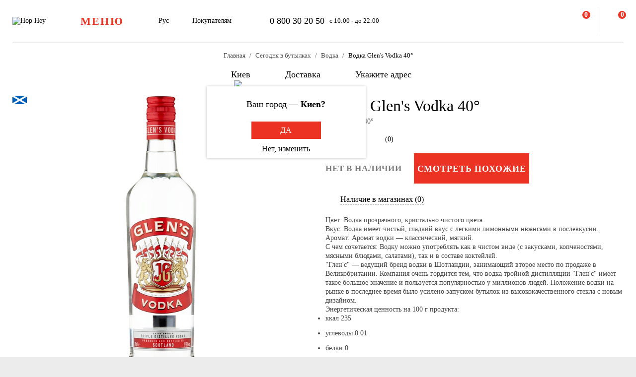

--- FILE ---
content_type: application/javascript
request_url: https://hophey.ua/local/templates/hophey/js/ecommerce.js?17326955458912
body_size: 2617
content:
function is_fully_shown(target) {
	let wt = $(window).scrollTop();
	let wh = $(window).height();
	let eh = $(target).height();
	let et = $(target).offset().top;
	if (et >= wt && et + eh <= wh + wt) {
		return true;
	} else {
		return false;
	}
}

function sendEventPopap(event_name) {
	window.dataLayer = window.dataLayer || [];
	window.dataLayer.push({ event: event_name});
}

$(window).scroll(function () {
	getListProduct();
});
$(document).ready(function () {
	getListProduct();
});
$(document).on('click', '.slick-arrow', function () {
	getListProduct();
});
$(document).on('click', '.btn-favorites', function () {
	setTimeout(function () {
		getListProduct();
	}, 1000);
});

$(document).on('click', '.product .product-title, .product .product-picture', function () {
	let list_id = $(this).closest('.product').attr('data-list_id');
	let list_name = $(this).closest('.product').attr('data-list_name');
	let product_id = $(this).closest('.product').attr('data-product_id');
	let index = $(this).closest('.product').attr('data-index');
	if(list_name && list_id){
		BX.setCookie('ecommerce_list_' + product_id, list_id, {expires: 2592000, path: '/'}); // 2592000 30 days
		if(index)
			BX.setCookie('ecommerce_index_' + product_id, index, {expires: 2592000, path: '/'}); // 2592000 30 days
	}
	getListProduct($(this).closest('.product'), 'select_item');
});


function getListProduct($this = null, event = 'view_item_list', quantity = 1, order_id = null, order_sum = null, full_quantity = null,
						delivery_id = null, pay_system_id = null, price_delivery = null) {

	if(full_quantity){
		let button = $('.js-add-to-basket[data-product_id="' + $this.attr('data-product_id') + '"]').next().find('.product-quantity-minus');
		let ratio = parseFloat($this.attr('data-ratio'));
		if(button.length){
			if(full_quantity > ratio){
				button.addClass('icon-quantity-minus-btn');
				button.addClass('js-quantity-minus');
				button.removeClass('icon-trash');
				button.removeClass('js-basket-item-delete');
				button.removeClass('disabled');
			}else{
				button.removeClass('icon-quantity-minus-btn');
				button.removeClass('js-quantity-minus');
				button.addClass('icon-trash');
				button.addClass('js-basket-item-delete');
				button.attr('data-product_id', $this.attr('data-product_id'));
				if(full_quantity < ratio)
					button.next().val(ratio);
			}
		}
	}

	let it = 0;
	let products = [];
	if(event == 'purchase' || event == 'add_shipping_info' || event == 'add_payment_info'){
		$('.product').each(function () {
			products[it] = formationDataLayer($(this), quantity, event);
			it++;
		});
	}else if(event == 'view_cart'){
		$('.basket-item').each(function () {
			products[it] = formationDataLayer($(this), quantity, event);
			it++;
		});
	}else if(event == 'view_item_list__favorite'){
		event = 'view_item_list';
		$('.products-container.favorite-block').find('.product').each(function () {
			products[it] = formationDataLayer($(this), quantity, event);
			it++;
		});
	}else if(event == 'view_item_list__recommend'){
		event = 'view_item_list';
		$('.products-container.recommend-block').find('.product').each(function () {
			products[it] = formationDataLayer($(this), quantity, event);
			it++;
		});
	}else if($this == null) {
		$('.product:not(.ecommerce):not(.noecommerce)').each(function () {
			if (is_fully_shown($(this)) && $(this).attr('aria-hidden') != 'true') {
				$(this).addClass('ecommerce');
				products[it] = formationDataLayer($(this), quantity, event);
				it++;
			}
		});
	}else {
		products[it] = formationDataLayer($this, quantity, event);
		it++;
	}
	if(it > 0) {
		sendEcommerce(products, event, order_id, order_sum, delivery_id, pay_system_id, price_delivery);
	}
}

function formationDataLayer(product, quantity, event){

	let listType = BX.getCookie('ecommerce_list_' + product.attr('data-product_id'));
	let listIndex = BX.getCookie('ecommerce_index_' + product.attr('data-product_id'));

	let listId = listType ? listType : '';
	let listName = listType ? ecommerce_lists[parseInt(listType)] : '';

	let dataQuantity = product.attr('data-quantity') ? product.attr('data-quantity') : quantity;

/* added for stickers */
	if (product.attr('data-product_id') != undefined) {
		req = $.ajax({
			method: 'POST',
			url: '/local/templates/hophey/include_areas/general/get_stickers.php',
			data: {
				getStickerProduct: 'Y',
				productId: product.attr('data-product_id')
			},
			success: function(response) {
				localStorage.setItem('tolko_online_'+product.attr('data-product_id'), response);
			}
		});
	}
/* END added for stickers */

	let item = {
		item_name: product.attr('data-name'),
		item_id: product.attr('data-product_id'),
		price: product.attr('data-price'),
		currency: 'UAH',
		item_brand: product.attr('data-brand'),
		item_category: product.attr('data-category'),
		item_variant: product.attr('data-item_variant'),
		mitsnist: product.attr('data-mitsnist'),
		hirkota: product.attr('data-hirkota'),
		shchilnist: product.attr('data-shchilnist'),
		item_list_name: event == 'view_item_list' || event == 'select_item' ? product.attr('data-list_name') : listName,
		item_list_id: event == 'view_item_list' || event == 'select_item' ? product.attr('data-list_id') : listId,
		quantity: event == 'add_to_cart' || event == 'remove_from_cart' ? quantity : dataQuantity
	};
	if(event == 'view_item_list' || event == 'select_item') {
		if (product.attr('data-index'))
			item.index = parseInt(product.attr('data-index'));
	}else if(listIndex){
		item.index = parseInt(listIndex);
	}
	return item;

}

function sendEcommerce(items, event, order_id, order_sum, delivery_id, pay_system_id, price_delivery) {

	let layer = {
		event: event,
		ecommerce: {
			items: items
		}
	};
	if(event == 'view_item' || event == 'add_to_wishlist' || event == 'add_to_cart' || event == 'remove_from_cart'){
		layer.ecommerce.currency = 'UAH';
		layer.ecommerce.value = parseFloat(items[0].price.replace(' ', ''));
		if(event == 'view_item') {
            layer.ecommerce.items[0].availability = BX.getCookie('hophey_PRODUCT_AVAILABILITY');
        }
	}
	if(event == 'begin_checkout' || event == 'view_cart'){
		layer.ecommerce.currency = 'UAH';
if(event == 'view_cart'){
        setScrollEvents();
        }
if(event == 'add_to_cart') {
            let productsPrice = +BX.getCookie('hophey_PRODUCTS_SUM');
            productsPrice += layer.ecommerce.value * layer.ecommerce.items[0].quantity;
            BX.setCookie('hophey_PRODUCTS_SUM', parseFloat(productsPrice).toFixed(2), {expires: 2592000, path: '/'});
        }
        if(event == 'remove_from_cart') {
            let productsPrice = +BX.getCookie('hophey_PRODUCTS_SUM');
            productsPrice -= layer.ecommerce.value * layer.ecommerce.items[0].quantity;
            BX.setCookie('hophey_PRODUCTS_SUM', parseFloat(productsPrice).toFixed(2), {expires: 2592000, path: '/'});
        }
		let allPrice = 0;
		$.each(items, function(param, item) {
			allPrice += parseFloat(item.price.replace(' ', '')) * parseFloat(item.quantity);
		});
		layer.ecommerce.value = allPrice;
		BX.setCookie('hophey_PRODUCTS_SUM', allPrice, {expires: 2592000, path: '/'});
	}
	if(event == 'purchase' || event == 'add_shipping_info' || event == 'add_payment_info'){
		//layer.ecommerce.value = parseFloat(order_sum);
		layer.ecommerce.value = +BX.getCookie('hophey_PRODUCTS_SUM');
		layer.ecommerce.currency = 'UAH';
		layer.ecommerce.coupon = $('input[name="ORDER_PROP_28"]').val();

		if(event == 'add_shipping_info')
			layer.ecommerce.shipping_tier = delivery_id == 2 ? 'Самовивіз з Нор Hey' : 'Доставка курʼєром';
		if(event == 'add_payment_info') {
			let payment_type = '';
			if(pay_system_id == 7)
				payment_type = 'В магазині';
			if(pay_system_id == 6)
				payment_type = 'Картою онлайн';
			if(pay_system_id == 1)
				payment_type = 'Готівкою кур\'єру';
			layer.ecommerce.payment_type = payment_type;
		}
		if(event == 'purchase') {
			layer.ecommerce.shipping_option = delivery_id == 2 ? 'Самовивіз з Нор Hey' : 'Доставка курʼєром';
			layer.ecommerce.transaction_id = order_id;
			if(price_delivery > 0)
				layer.ecommerce.shipping = price_delivery;
		}
	}
	if(event == 'view_item_list' || event == 'select_item') {

		layer.ecommerce.item_list_id = items[0].item_list_id;
		layer.ecommerce.item_list_name = items[0].item_list_name;
	}

/* added for stickers */
	setTimeout(function(){
		for (let i in layer.ecommerce.items) {
			let cur_item = layer.ecommerce.items[i];
			cur_item.tolko_online = localStorage.getItem('tolko_online_'+cur_item.item_id);
		}
		window.dataLayer = window.dataLayer || [];
		window.dataLayer.push({ ecommerce: null });
		window.dataLayer.push(layer);
		console.log(layer);
	},1000);
/* END added for stickers */

	facebookPixelEvents(layer);//added for sending Facebook pixel events
}

--- FILE ---
content_type: application/javascript
request_url: https://hophey.ua/local/templates/hophey/js/lib/jquery.toggled.js?176451369826605
body_size: 6046
content:
let Toggled = function(cParams = {}) {
    let _this = this,
        defaultParams = {
            ajaxPath: '',
            toggle_class: '.js-toggle-class',
            toggle_active_class: '.active',
            toggle_dynamic_area_class: '.js-dynamic-area',
            toggle_on_keyup_class: '.js-on-keyup-toggle',
            toggle_on_hover_class: '.js-on-hover-toggle',
            toggle_class_close: '.js-toggle-class-close',
            toggle_on_leave_class: '.js-on-leave-close',
            toggle_class_auto_show: '.js-auto-show',
            toggle_tab_class: '.js-toggle-tab',
            toggle_submit_class: '.js-toggle-submit',
            overlay_class: '.js-overlay',
            overlay_active_class: '.overlay-active',
            body_overflow_hidden: '.overflow-hidden',
        };

    this.doc = $(document);
    this.body = $('body');
    this.params = $.extend(defaultParams, cParams);
    this.dynamicArea = this.body.find(this.params.toggle_dynamic_area_class);
    this.timeouts = {};
    this.overlay = false;

    $(function() {
        _this.checkAutoToggleClass();

        $(this)
            .on('toggleClass', function(e, data) {
                if (typeof data == 'object') {
                    _this.toggleClass(data.item);
                }
            })
            .on('click', _this.params.toggle_class, function(e) {
                e.preventDefault();
                let item = $(this),
                    target = $(e.target),
                    isNeedToDeactivateOtherActiveItems = !item.hasClass('js-toggle-class-not-close-other');

                if (isNeedToDeactivateOtherActiveItems)
                    _this.deactivateTogglingClassItems(e, item);

                _this.toggleClass(item);
            })
            .on('submit', _this.params.toggle_submit_class, function(e) {
                e.preventDefault();
                let item = $(this),
                    target = $(e.target),
                    isNeedToDeactivateOtherActiveItems = !item.hasClass('js-toggle-class-not-close-other');

                if (isNeedToDeactivateOtherActiveItems)
                    _this.deactivateTogglingClassItems(e, item);

                _this.toggleClass(item);
            })
            .on('click', _this.params.toggle_tab_class, function(e) {
                let item = $(this);
                _this.toggleTabClass(item);
            })
            .on('click', _this.params.overlay_class+_this.params.overlay_active_class+', '+_this.params.toggle_class_close, function(e) {
                $('body').removeClass('hidden-scroll');
                let item = $(this),
                    isNeedToCloseOnlyClosestParent = item.hasClass('js-toggle-class-for-closest-parent');

                if (isNeedToCloseOnlyClosestParent) {
                    let closestItem = item.closest(_this.params.toggle_class);
                    _this.toggleClass(closestItem);
                }
                else {
                    _this.deactivateTogglingClassItems(e);
                }
            })
            .on('mouseenter', _this.params.toggle_on_hover_class, function(e) {
                _this.onHoverToggleClass($(this));
            })
            .on('mouseleave', _this.params.toggle_on_leave_class, function(e) {
                if(typeof _this.timeouts['on_leave_class'] !== 'undefined')
                    clearTimeout(_this.timeouts.on_leave_class);

                _this.timeouts['on_leave_class'] = setTimeout(function() {
                    _this.deactivateTogglingClassItems(e);
                }, 100);
            })
            .on('keyup', function(e) {
                let target = $(e.target);

                if (target.hasClass(_this.cleanClassName(_this.params.toggle_on_keyup_class))) {
                    clearTimeout(_this.timeouts.on_keyup_class);
                    _this.timeouts['on_keyup_class'] = setTimeout(function() {
                        _this.toggleClass(target);
                    }, 500);
                }
                else {
                    _this.deactivateTogglingClassItems(e);
                }
            });
    });
}
Toggled.prototype.checkAutoToggleClass = function() {
    let _this = this,
        togglingItems = this.doc.find(this.params.toggle_class+this.params.toggle_class_auto_show+','+this.params.toggle_class_auto_show);

    if (togglingItems.length) {
        togglingItems.each(function() {
            let item = $(this),
                delay = parseInt(item.data('auto-show-delay')) || false;

            if (delay > 0) {
                setTimeout(function() {
                    _this.toggleClass(item);
                }, delay);
            }
            else {
                _this.toggleClass(item);
            }
        });
    }
}
Toggled.prototype.toggleTabClass = function(item) {
    if(typeof item == 'object' && item.length) {
        let type = item.attr('type') || '',
            tabGroup = item.data('tab-group') || '',
            tabCode = item.data('tab-code') || '',
            isChecked = type.length ? item.is(':checked') : item.hasClass('active');

        if (tabCode.length) {
            let tabCont = [];
            if (tabGroup.length) {
                if (type == 'radio' || !type.length) {
                    let tabConts = this.doc.find('.js-toggle-tab-container[data-tab-group="'+tabGroup+'"]');
                    if (tabConts.length) {
                        tabConts.removeClass('active');
                        tabCont = tabConts.filter('#'+tabCode);
                    }
                }
                else {
                    tabCont = this.doc.find('#'+tabCode+'.js-toggle-tab-container[data-tab-group="'+tabGroup+'"]');
                }
            }
            else {
                tabCont = this.doc.find('#'+tabCode+'.js-toggle-tab-container');
            }

            if (tabCont.length) {
                if (!type.length) {
                    item.toggleClass('active');
                }

                if (isChecked) {
                    tabCont.addClass('active');
                }
                else {
                    tabCont.removeClass('active');
                }
            }

            this.doc.trigger('toggleTab', {
                item: item,
                tab_content: tabCont,
                checked: isChecked,
                group: tabGroup,
                code: tabCode
            });
        }
    }
}
Toggled.prototype.toggleClass = function(item) {
    if(typeof item == 'object' && item.length) {
        let _this = this,
            togglingItemParts = item.find('> *'),
            scrollToItem = $(item.data('scroll-to-item')),
            scrollToCatalogSection = $(item.data('scroll-to-catalog-section')),
            historyStateJson = item.data('history-state') || {},
            className = item.data('class') || this.cleanClassName(this.params.toggle_active_class),
            isItemActive = item.hasClass(className),
            isNeedToIgnoreSelfToggle = item.hasClass('js-ignore-self-toggle'),
            isNeedToSetOnlyActive = item.hasClass('js-toogle-active-only'),
            isNeedToPreventDefault = typeof e == 'object' && typeof e.preventDefault == 'function' && item.hasClass('js-default-action') == false,
            isNeedToScrollToItem = scrollToItem.length > 0,
            isNeedToScrollToCatalogSection = scrollToCatalogSection.length > 0,
            isNeedToTogglePartsInItem = togglingItemParts.hasClass('hidden'),
            isNeedToFixBodyScroll = item.hasClass('js-fix-body-scroll'),
            isNeedToHideOverlay = item.hasClass('js-overlay-hidden'),
            isNeedToRedirectSomewhere = item.data('redirect') || false,
            isRemoveCookie = item.data('remove_cookie') || false,
            isPageOrder = item.data('order') || false,
            isNeedToAddHistoryState = typeof historyStateJson == 'object' && $.isEmptyObject(historyStateJson) == false,
            isContentToggledViaAjax = item.hasClass('js-ajax-call'),
            isUpdatePage = item.hasClass('js-update-page'),
            isDeliveryTypeItem = item.hasClass('delivery-type-item'),
            isStop = item.hasClass('js-stop'),
            parentSelectorPath = item.data('item-parent') || '',
            cityCode = item.data('city-code') || '',
            cityCodeSelected = item.data('city-code-selected') || '',
            otherItemSelector = parentSelectorPath.length ? item.closest(parentSelectorPath) : $(item.data('item-selector'))
            isNeedRefresh = item.get(0).dataset.itemRefresh;

        // debugger;

        if(isDeliveryTypeItem){
            $('.js-stop').removeClass('js-stop');
            item.addClass('js-stop');
        }

        if (isNeedToRedirectSomewhere)
            location.href = isNeedToRedirectSomewhere;

        if (isNeedToPreventDefault)
            e.preventDefault();

        this.doc.trigger('onBeforeToggleElement', item);

        if (!isNeedToIgnoreSelfToggle) {
            if (isItemActive && !isNeedToSetOnlyActive) {
                item.trigger('onBeforeHideElement', item);
                item.removeClass(className);
                item.trigger('onAfterHideElement', item);
            }
            else {
                item.trigger('onBeforeShowElement', item);
                item.addClass(className);
                item.trigger('onAfterShowElement', item);

                if(isNeedToAddHistoryState)
                    this.modifyHistoryState(historyStateJson);
            }
        }

        this.doc.trigger('onToggleElement', item);



        if (isNeedToTogglePartsInItem)
            togglingItemParts.toggleClass('hidden');

        let ajax_action = item.data('ajax-action');
        if (!isNeedToHideOverlay) {
            if(isItemActive)
                this.hideOverlay();
            else
                this.showOverlay(ajax_action);
        }

        if (isNeedToScrollToItem) {
            setTimeout(function() {
                _this.scrollToOffset(scrollToItem.offset().top);
            }, 100);
        }

        if (isNeedToScrollToCatalogSection) {
            let itemHref = item.attr('href');

            item.closest('.subsections-list').find('.subsections-item-selected').removeClass('subsections-item-selected');
            item.addClass('subsections-item-selected');

            if (typeof history.pushState == 'function' && !window.STORE_TO_SHOW_PRODUCTS)
                history.pushState(null, null, itemHref);

            _this.scrollToOffset(scrollToCatalogSection.offset().top);
        }
        if(item.data('favorite-authorized') != 'Y' && !$('.favorite-warning').hasClass('hidden')){
            $('.favorite-warning').addClass('hidden');
        }
        if(item.data('favorite-authorized') == 'Y' && $('.favorite-warning').hasClass('hidden')){
            $('.favorite-warning').removeClass('hidden');
        }
        if (isNeedToFixBodyScroll) {
            let className = this.cleanClassName(this.params.body_overflow_hidden);

            if (isItemActive)
                this.body.addClass(className);
            else
                this.body.removeClass(className);
            this.body.addClass('hidden-scroll');
        }
        if (
            isContentToggledViaAjax &&
            this.params.ajaxPath.length &&
            (!otherItemSelector.length || isNeedRefresh == 'Y') &&
            !isItemActive
        ) {
            let formCont = item.closest('form'),
                isFormSubmit = (item.attr('type') == 'submit' || item.data('type') == 'submit') && formCont.length > 0,
                formFields = {};

            if (isFormSubmit) {
                $.each(formCont.serializeArray(), function() {
                    formFields[this.name] = this.value;
                });
            }
            if (isNeedRefresh == 'Y') {
                otherItemSelector = $(item.data('item-selector'));
                if (otherItemSelector.length) {
                    otherItemSelector.remove();
                }
                item.get(0).dataset.itemRefresh = 'N';
            }

            $.ajax({
                url: item.data('ajax-path') || formCont.attr('action') || _this.params.ajaxPath,
                type: 'POST',
                dataType: item.data('ajax-content-type') || 'html',
                data: $.extend({
                        lang: BX.message('LANGUAGE_ID'),
                        site_id: BX.message('SITE_ID'),
                        action: item.data('ajax-action') || ''
                    },
                    formFields,
                    item.data()
                ),
                success: function(result) {
                    let event_type = $('main').attr('data-ecommerce') != '';

                    let html = '';

                    if (this.dataType == 'html' && typeof result == 'string' && result.length) {
                        html = result;
                    }
                    else if (this.dataType == 'json' && typeof result == 'object' && typeof result.html == 'string' && result.html.length) {
                        html = result.html;
                    }

                    // debugger;

                    if(isUpdatePage){
                        let this_href = window.location.href;
                        let new_href = this_href.replace(cityCodeSelected, cityCode);
                        window.location = new_href;
                    }
                    if (html.length) {
                        let $html = $(html);

                        if (!_this.dynamicArea) {
                            _this.dynamicArea = $('<div>', {
                                class: _this.cleanClassName(_this.params.toggle_dynamic_area_class)
                            })
                            _this.body.append(_this.dynamicArea);
                        }

                        otherItemSelector = $html.filter(item.data('item-selector'));

                        if (otherItemSelector.length) {
                            _this.dynamicArea.append($html);

                            if($('.basket').length){
                                attachmentBlockBasketMob();

                            }
                            $('.basket .sidebar-body').scroll(function () {
                                attachmentBlockBasketMob();
                            });
                            let positionHeader = $('.head-location-list .header_delivery_type').position();
                            let widthHeader = $('.head-location-list .head-location-address').width();
                            switch (ajax_action) {
                                case 'location_step_3': // Да
                                    if($('#checkout').length){
                                        let positionHeader = $('#delivery-type .icon-truck-black').position();
                                        if(!positionHeader)
                                            positionHeader = $('#delivery-type .icon-hophey-black').position();
                                        $('.popup.delivery.delivery_ux').css({'top': (positionHeader.top + 36), 'left': positionHeader.left, 'margin': 0});
                                        $('.popup.delivery.delivery_ux').addClass('checkout_ux');
                                    }else {
                                        let positionHeader = $('.head-location-list .header_delivery_type').position();
                                        let widthHeader = $('.head-location-list .head-location-address').width();
                                        $('.popup.delivery.delivery_ux').css('top', (positionHeader.top + 36));
                                        $('.popup.delivery.delivery_ux').css('left', (130 - widthHeader));
                                    }
                                    if(item.data('ecommerce'))
                                        sendEventPopap(event_type ? 'click-city-yes-2' : 'click-city-yes');
                                    break;
                                case 'location_step_2': // Нет
                                    sendEventPopap(event_type ? 'click-city-no-2' : 'click-city-no');
                                    break;
                                case 'location_step_4': // Самовывоз
                                    sendEventPopap(event_type ? 'click-self-delivery-2' : 'click-self-delivery');
                                    if(isRemoveCookie) {
                                        $.ajax({
                                            type: "GET",
                                            url: BX.message('SITE_DIR'),
                                            success: function (html) {
                                                $('.header_delivery_type').html($(html).find('.header_delivery_type').html());
                                                $('.head-location-address').html($(html).find('.head-location-address').html());
                                            }
                                        });
                                    }
                                    break;
                                case 'location_step_5': // Доставка
                                    if($('#checkout').length){
                                        $('.dropdown-area').removeClass('active');
                                    }
                                    sendEventPopap(event_type ? 'click-delivery-2' : 'click-delivery');
                                    if(isRemoveCookie) {
                                        $.ajax({
                                            type: "GET",
                                            url: BX.message('SITE_DIR'),
                                            success: function (html) {
                                                $('.header_delivery_type').html($(html).find('.header_delivery_type').html());
                                                $('.head-location-address').html($(html).find('.head-location-address').html());
                                            }
                                        });
                                    }
                                    break;
                                case 'basket':

                                    break;
                            }

                            if($('#checkout').length && item.attr('data-ajax-action') == 'user-auth'){
                                let name = $(document).find('input[name="ORDER_PROP_1"]').val();
                                let phone = $(document).find('input[name="ORDER_PROP_3"]').val();
                                /*if(phone.length == 18) {
                                    $(document).find('.send-otp-login-form-popup[data-type="phone"]').addClass('hidden');
                                    $.ajax({
                                        type: "POST",
                                        url: BX.message('SITE_DIR') + "ajax/auth.php",
                                        data: {
                                            'USER_NAME': name,
                                            'USER_LOGIN': phone,
                                            'AJAX-ACTION': 'NEW_AUTH_PHONE_ORDER',
                                        },
                                        success: function (data) {
                                            $(document).find('.send-otp-login-form-popup[data-type="code"]').removeClass('hidden');
                                            $(document).find('.send-otp-login-form-popup[data-type="code"]').find('input[name="USER_LOGIN"]').val(phone);
                                            timerAuth();
                                        }
                                    });
                                }*/
                            }
                            if($('#USER_LOGIN').length)
                                $('#USER_LOGIN').val($('input[name="ORDER_PROP_3"]').val());

                            if(item.data('favorite-authorized') == 'Y'){
                                $('.favorite-warning').removeClass('hidden');
                            }
                            setTimeout(function() {
                                _this.toggleOtherItemSelector(item, isItemActive, otherItemSelector);
                            }, 100);
                        }
                    }
                },
            });
        }
        else {
            this.toggleOtherItemSelector(item, isItemActive, otherItemSelector);
        }
    }
}
Toggled.prototype.toggleOtherItemSelector = function(item = [], isItemActive = false, otherItemSelector = []) {
    if (item.length && otherItemSelector.length) {
        otherItemSelector = otherItemSelector.filter('*:not(script)'); // exclude <script> files

        let otherItemToggleClassName = item.data('item-class') || this.cleanClassName(this.params.toggle_active_class),
            className = item.data('class') || this.cleanClassName(this.params.toggle_active_class),
            isNeedToIgnoreSelfToggle = item.hasClass('js-ignore-self-toggle'),
            isNeedToSetOnlyActive = item.hasClass('js-toogle-active-only');

        this.doc.trigger('OnBeforeOtherItemToggle', otherItemSelector);

        if (isNeedToIgnoreSelfToggle || isNeedToSetOnlyActive)
            otherItemSelector.toggleClass(otherItemToggleClassName);
        else {
            if(isItemActive)
                otherItemSelector.removeClass(otherItemToggleClassName);
            else {
                let autoFocusSelectors = otherItemSelector.find('.js-auto-focus');

                otherItemSelector.addClass(otherItemToggleClassName);

                if (autoFocusSelectors.length)
                    autoFocusSelectors.focus();
            }
        }

        this.doc.trigger('OnAfterOtherItemToggle', otherItemSelector);
    }
}
Toggled.prototype.scrollToOffset = function(offsetTop = 0) {
    $('body, html').animate({
        scrollTop: offsetTop
    }, 300);
}
Toggled.prototype.onHoverToggleClass = function(item = []) {
    if(item.length) {
        let className = item.data('class') || this.cleanClassName(this.params.toggle_active_class),
            otherItems = item.siblings(this.params.toggle_on_hover_class+'.'+className);

        if(item.hasClass(className))
            item.removeClass(className);

        if(otherItems.length)
            otherItems.removeClass(className);

        this.toggleClass(item);
    }
}
Toggled.prototype.deactivateTogglingClassItems = function(e, currentItem = []) {
    if(e.type == 'keyup' && e.which !== 27) {
        return;
    }
    // debugger;

    let _this = this,
        bodyOverflowHiddenClassName = this.cleanClassName(this.params.body_overflow_hidden),
        items = $(this.params.toggle_class+this.params.toggle_active_class+':not(.js-toggle-class-ignore-keyup), '+this.params.toggle_class_auto_show+':not(.js-toggle-class-ignore-keyup)');

    if (!items.length) {
        items = $(this.params.toggle_submit_class+this.params.toggle_active_class+':not(.js-toggle-class-ignore-keyup), '+this.params.toggle_class_auto_show+':not(.js-toggle-class-ignore-keyup)');
    }
    if(currentItem.length)
        items = items.not(currentItem);

    if(items.length) {
        items.each(function() {
            let item = $(this),
                className = item.data('class') || _this.cleanClassName(_this.params.toggle_active_class),
                togglingItemParts = item.find('> *'),
                isNeedToTogglePartsInItem = togglingItemParts.hasClass('hidden'),
                isNeedToFixBodyScroll = item.hasClass('js-fix-body-scroll'),
                isNeedToHideOverlay = item.hasClass('js-overlay-hidden'),
                parentSelectorPath = item.data('item-parent') || '',
                otherItemSelector = parentSelectorPath.length ? item.closest(parentSelectorPath) : $(item.data('item-selector'));

            item.trigger('onBeforeHideElement', item);
            item.removeClass(className);
            item.trigger('onAfterHideElement', item);

            _this.doc.trigger('onToggleElement', item);

            if (!isNeedToHideOverlay) {
                _this.hideOverlay();
            }

            if(isNeedToTogglePartsInItem)
                togglingItemParts.toggleClass('hidden');

            if(otherItemSelector.length && otherItemSelector.hasClass(className))
                otherItemSelector.removeClass(className);

            if(_this.body.hasClass(bodyOverflowHiddenClassName) && isNeedToFixBodyScroll)
                _this.body.removeClass(bodyOverflowHiddenClassName);
        });
    }

    this.hideOverlay();
}
Toggled.prototype.modifyHistoryState = function(params = {}) {
    window.history.replaceState(false, false, this.modifyUrlParams(params));
}
Toggled.prototype.modifyUrlParams = function(params = {}, customUrl = '') {
    let url = new URL(customUrl.length ? customUrl : location.href);

    if($.isEmptyObject(params) == false) {
        $.each(params, function(param, value) {
            if(value)
                url.searchParams.set(param, value);
            else
                url.searchParams.delete(param);
        });
    }

    return url.href;
}
Toggled.prototype.showOverlay = function(ajax_action = '') {
    let _this = this;

    if((typeof this.overlay == 'boolean' && !this.overlay) || (typeof this.overlay == 'object' && this.overlay.length === 0)) {
        let overlay = this.body.find(this.params.overlay_class);

        if(overlay.length)
            this.overlay = overlay;
        else {
            this.overlay = $('<div>', {class: 'overlay '+this.cleanClassName(this.params.overlay_class)});
            this.body.append(this.overlay);
        }
    }

    setTimeout(function() {
        if(ajax_action == 'location_step_2')
            _this.overlay.addClass('js-toggle-class-for-closest-parent');
        _this.overlay.addClass(_this.cleanClassName(_this.params.overlay_active_class));
    }, 100);
}
Toggled.prototype.hideOverlay = function() {
    if(!this.overlay)
        this.overlay = this.body.find(this.params.overlay_class+this.params.overlay_active_class);

    this.overlay.removeClass('js-toggle-class-for-closest-parent');
    this.overlay.removeClass(this.cleanClassName(this.params.overlay_active_class));
}
Toggled.prototype.cleanClassName = function(className = '') {
    return className.replaceAll('.','').trim();
}
